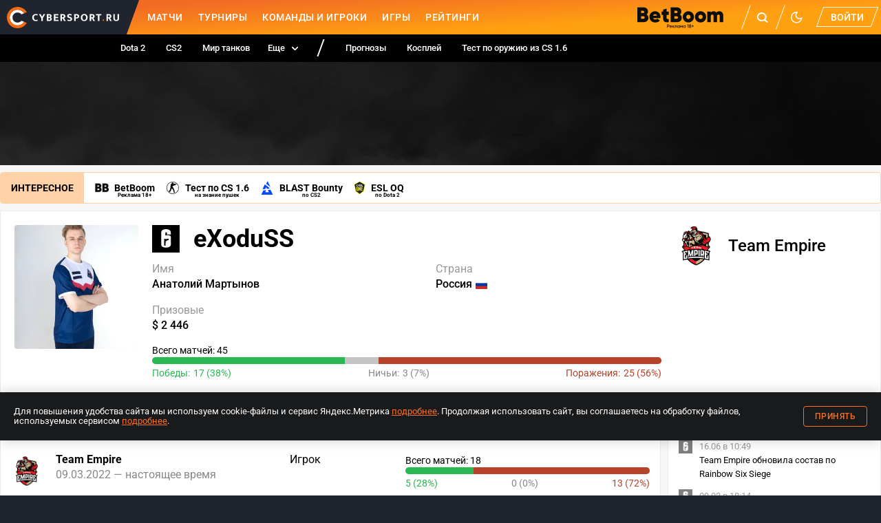

--- FILE ---
content_type: text/css; charset=UTF-8
request_url: https://www.cybersport.ru/_nuxt/css/3eb9e47.css
body_size: 5390
content:
.stat_M3Ks-{width:100%}.progress_nbex\+{border-radius:10px;display:flex;overflow:hidden;position:relative}.progress_nbex\+:before{background-color:var(--color-gray);content:"";position:absolute;top:0;right:0;height:10px;width:100%}.line_fHZQE{height:10px;position:relative;z-index:1}.line_fHZQE.green_JD5CD{background-color:var(--color-green)}.line_fHZQE.red_QbGiB{background-color:var(--color-red)}
.photoPlaceholder_qFMc4{border-radius:4px;overflow:hidden;color:var(--color-gray-dark)}.photoPlaceholder_qFMc4 img,.photoPlaceholder_qFMc4 svg{display:block;width:100%}.avatarPh_f7E27,.photoPlaceholder_qFMc4 svg{height:100%}.avatarPh_f7E27{background:var(--color-poll)}.avatarPh_f7E27 svg{transform:translateY(10%)}.avatarPhSmall_g7kmS svg{display:block;width:100%;height:100%;transform:translateY(-30%)}.round_diJ-P,.round_diJ-P .avatarPh_f7E27,.round_diJ-P img,.round_diJ-P svg{border-radius:50%}
.footer_6CqUn{padding:10px}.footerButton_3eBqa{background-color:inherit}.player_XcVi6{align-items:center;display:flex}.photo_z8Jzf{border-radius:4px;height:45px;margin-right:20px;overflow:hidden;min-width:45px;max-width:45px}.photo_z8Jzf img{width:100%}.nickname_bWh0Y{font-weight:700;margin-bottom:6px}.period_\+a2bv{color:var(--color-gray-dark)}.team_3q2mm{display:flex;justify-content:space-between;flex-direction:column;height:48px}.team_3q2mm a{text-decoration:none}.tdStats_njrHe{display:none;justify-content:space-between}@media screen and (min-width:1024px){.tdStats_njrHe{display:flex}}.tdStatsMobile_GXAdh{display:block}@media screen and (min-width:1024px){.tdStatsMobile_GXAdh{display:none}}.position_Jhw2Y{display:flex;flex-direction:column;height:48px}.date_-UrsJ{color:#888;padding-right:5px}.empty_EZgyf{background-color:var(--color-pinned);border-radius:0 0 4px 4px;margin-top:2px;display:none;margin-bottom:15px}@media screen and (min-width:768px){.empty_EZgyf{display:block}}.emptyText_47ZJE{align-items:center;color:var(--color-grey-light);display:flex;height:250px;margin:auto;width:300px}.table_4QBSK{display:grid;grid-gap:2px;gap:2px;width:100%}.table_4QBSK h3{margin:0}.row_XbTMZ{background-color:var(--color-layer);display:flex;flex-direction:column;grid-auto-rows:minmax(90px,auto);padding:10px;font-weight:400;font-size:16px;line-height:16px}.row_XbTMZ:not(:last-of-type){border-bottom:1px solid var(--color-border)}@media screen and (min-width:768px){.row_XbTMZ{align-items:center;display:grid;grid-template-columns:2fr 1fr 2fr;padding:0 15px;grid-gap:20px}}@media screen and (min-width:1024px){.row_XbTMZ{grid-template-columns:3fr 1fr 3fr;grid-gap:50px}}.row_XbTMZ:last-child{border-radius:0 0 4px 4px}.cell_p8d83{padding-left:65px;padding-top:6px}@media screen and (min-width:768px){.cell_p8d83{padding-left:0;padding-top:0}}.cell_p8d83:first-child{padding-left:0}.participant_R1jLz{align-items:center;display:flex}.participant_R1jLz img{height:20px;margin-right:8px;width:20px}.role_4Da2G{color:var(--color-gray-dark)}.status_JDCkN{margin-bottom:6px}.footer_6CqUn{border-radius:0 0 4px 4px;width:100%}.collapseDesktopOpen_RwPOG{gap:2px}.collapseDesktopOpen_RwPOG [class*=__collapse]{display:none}.collapseDesktop_AQ9kt [class*=__collapse] [class*=__collapseTitle]{padding:0;width:100%}.statsGames_PhwQd{font-size:14px;line-height:20px}.percent_piGhB{display:flex;justify-content:space-between;font-size:14px;line-height:16px;margin-top:5px}.percentItem_89j52.green_6fcso{color:var(--color-green)}.percentItem_89j52.gray_ugS-C{color:var(--color-gray-dark);padding:0 5px}.percentItem_89j52.red_w5ZAu{color:var(--color-red)}
.root_uICVd{font-size:14px;--awards-table-place-size:30px}@media screen and (min-width:768px){.root_uICVd{font-size:16px}}.empty_Y6XP0{height:205px;display:flex;align-items:center;justify-content:center}@media screen and (min-width:768px){.table_K2Shq{border-radius:4px 4px 0 0;border:1px solid var(--color-border);border-bottom:none}}.head_6\+P-k,.row_OgkDg{display:grid;grid-template:auto auto/42px auto auto auto;grid-row-gap:15px;row-gap:15px;border-bottom:1px solid var(--color-border);padding:10px 0;align-items:flex-start}@media screen and (min-width:768px){.head_6\+P-k,.row_OgkDg{grid-template:auto/50px auto 110px 110px;align-items:center;padding:15px;column-gap:10px}}.head_6\+P-k{background-color:var(--color-table-head-row-background);font-weight:500;font-size:12px;line-height:20px}@media screen and (max-width:767px){.head_6\+P-k{display:none}}.place_PckJg{display:inline-block;vertical-align:top;font-weight:700;line-height:var(--awards-table-place-size);min-width:var(--awards-table-place-size);text-align:center}.isBronze_G0vUh,.isGold_Y-JSj,.isSilver_-rFpY{height:var(--awards-table-place-size);width:var(--awards-table-place-size);border-radius:50%;color:#000}.isGold_Y-JSj{background-color:#ffb629}.isSilver_-rFpY{background-color:#bdbdbd}.isBronze_G0vUh{background-color:#ec9239}@media screen and (max-width:767px){.tabletHidden_hB-Zh{display:none}}@media screen and (max-width:767px){.cellTournament_tdyWB{grid-column:span 3;padding-top:5px}}.tournament_naBtO{text-decoration:none;display:flex;align-items:flex-start;column-gap:10px}.disciplineIcon_ReKpU{width:20px;height:20px}@media screen and (max-width:767px){.disciplineIcon_ReKpU{order:1}}.tournamentInfo_-2J8y{flex-grow:1}.tournamentName_VI4if{font-weight:700;line-height:20px;margin-bottom:5px}.tournamentPeriod_DhDto{color:var(--color-text-light);font-size:14px}.cellPrize_vsVdM{font-weight:500}@media screen and (max-width:767px){.cellPrize_vsVdM{grid-column:span 2}.cellPrize_vsVdM:last-child{text-align:right}}.label_1mAfK{margin-bottom:5px;font-weight:400}@media screen and (min-width:768px){.label_1mAfK{display:none}}.showMore_Lslgk{margin-top:15px}
.header_sTuAT{border-bottom:1px solid var(--color-border);margin-bottom:10px}@media screen and (min-width:768px){.header_sTuAT{margin-bottom:20px}}.title_dsWHR{font-size:18px;font-weight:500;line-height:25px}.layer_cGrYS{background-color:var(--color-layer);border:1px solid var(--color-border-transparent);margin:0 -15px 14px;transition:background-color var(--transition-duration),border var(--transition-duration);will-change:background-color,border}@media screen and (min-width:768px){.layer_cGrYS{border-radius:4px;margin:0 0 20px}}.hero_icudt{align-items:center;display:flex}.heroName_gC86G{font-size:16px;font-weight:500;line-height:16px;margin-bottom:12px}.heroPeriod_mJ2Kq{color:var(--color-text-gray);line-height:1}.heroImage_RPChL{margin-right:20px}.heroImage_RPChL img{border-radius:4px;height:45px;overflow:hidden;width:45px}.line_wnN\+Z{background-color:var(--color-gray);border-radius:10px;height:10px}.line_wnN\+Z.green_csxK4{background-color:var(--color-green)}.footer_7CXS7{padding:10px 25px}
.root_d51Rr{--material-card-padding:10px;--material-card-max-width:790px;--material-card-title-fs:16px;--material-card-title-weight:500;--material-card-title-lh:20px;--material-card-icon-size:20px;--material-card-column-gap:10px;position:relative;margin-bottom:10px}.root_d51Rr.compact_P-IIv{margin-bottom:5px}@media screen and (min-width:640px){.root_d51Rr:not(.compact_P-IIv){--material-card-padding:15px;--material-card-title-fs:18px;--material-card-title-lh:22px;--material-card-title-weight:bold;--material-card-icon-size:40px;--material-card-column-gap:20px}}.container_qPDo5{display:grid;grid-template:min-content min-content min-content min-content/var(--material-card-icon-size) auto;grid-template-areas:"icon header" "text text" "image image" "pub pub";grid-column-gap:var(--material-card-column-gap);column-gap:var(--material-card-column-gap);align-items:start;justify-content:stretch;position:relative;margin:auto;box-sizing:content-box;max-width:var(--material-card-max-width);padding:var(--material-card-padding)}@media screen and (min-width:640px){.container_qPDo5{grid-template-areas:"icon header" "icon text" "icon image" "icon pub"}}.link_CocWY{display:block;outline:none;text-decoration:none;-webkit-tap-highlight-color:transparent}@media(hover:hover){.link_CocWY:hover{color:inherit}.link_CocWY:hover .icon_CsYJb{opacity:1}}@media(hover:none){.link_CocWY{user-select:none}.link_CocWY:active{color:inherit}.link_CocWY:active .icon_CsYJb{opacity:1}}.root_d51Rr:not(:hover) .adminLink_YhmAy{display:none}.tags_UeJ0m{box-sizing:content-box;height:0;max-width:calc(var(--material-card-max-width) + var(--material-card-padding)*2);position:relative;margin:auto}.tagsInner_60Fz-{display:flex;flex-wrap:wrap;align-items:center;justify-content:flex-end;position:absolute;right:0;bottom:0;padding:var(--material-card-padding)}.tag_9QLmg{border:1px solid var(--color-text-lighter);border-radius:3px;color:var(--color-primary);font-size:12px;line-height:22px;outline:none;padding:0 8px;text-decoration:none;transition:border var(--transition-duration);will-change:border}a.tag_9QLmg{margin-left:5px;-webkit-tap-highlight-color:transparent}@media(hover:hover){a.tag_9QLmg:hover{border-color:var(--color-primary)}}@media(hover:none){a.tag_9QLmg{user-select:none}a.tag_9QLmg:active{border-color:var(--color-primary)}}.icon_CsYJb{grid-area:icon;background-color:rgba(0,0,0,.2);border-radius:2px;width:20px;height:20px;max-width:20px;max-height:20px;opacity:.5;transition:opacity var(--transition-duration);will-change:opacity;overflow:hidden;flex:none}@media screen and (min-width:640px){.icon_CsYJb{width:40px;height:40px;max-width:40px;max-height:40px}}.icon_CsYJb img,.icon_CsYJb svg{display:block;width:20px;height:20px;max-width:20px;max-height:20px}@media screen and (min-width:640px){.icon_CsYJb img,.icon_CsYJb svg{width:40px;height:40px;max-width:40px;max-height:40px}}.image_f4Qfq,.pub_AKjdn,.text_bYi0V{margin:10px 0 0}.header_Tg4Yz{grid-area:header;display:flex;justify-content:space-between}.title_nSS03{display:inline;font-size:var(--material-card-title-fs);line-height:var(--material-card-title-lh);font-weight:var(--material-card-title-weight);margin:0;padding:0 6px 0 0}.text_bYi0V{grid-area:text;font-size:14px;line-height:20px}.image_f4Qfq{grid-area:image}.image_f4Qfq img{display:block;width:100%}.pub_AKjdn{grid-area:pub;display:flex;align-items:center;color:var(--color-text-light);font-size:12px;line-height:24px}.spinner_54ee7{color:transparent}.spinner_54ee7 .icon_CsYJb{background:linear-gradient(90deg,var(--color-background),var(--color-text-lighter) 50%,var(--color-background));background-position:0 100%;background-size:200%;border-radius:2px}.spinner_54ee7 .icon_CsYJb{animation:loading-shimmer 3s linear infinite}.spinner_54ee7 .header_Tg4Yz,.spinner_54ee7 .text_bYi0V{width:75%}.spinner_54ee7 .text_bYi0V,.spinner_54ee7 .title_nSS03{display:block;background:linear-gradient(90deg,var(--color-background),var(--color-text-lighter) 50%,var(--color-background));background-position:0 100%;background-size:200%;border-radius:2px}.spinner_54ee7 .text_bYi0V,.spinner_54ee7 .title_nSS03{animation:loading-shimmer 3s linear infinite}.spinner_54ee7 .text_bYi0V:after,.spinner_54ee7 .title_nSS03:after{content:"loading";color:transparent}.spinner_54ee7 .pub_AKjdn{width:70px;background:linear-gradient(90deg,var(--color-background),var(--color-text-lighter) 50%,var(--color-background));background-position:0 100%;background-size:200%;border-radius:2px}.spinner_54ee7 .pub_AKjdn{animation:loading-shimmer 3s linear infinite}.spinner_54ee7 .pub_AKjdn:after{content:"loading";color:transparent}.spinner_54ee7 .icon_CsYJb{width:var(--material-card-icon-size);height:var(--material-card-icon-size)}.spinner_54ee7 .tag_9QLmg{border:none;width:70px;background:linear-gradient(90deg,var(--color-background),var(--color-text-lighter) 50%,var(--color-background));background-position:0 100%;background-size:200%;border-radius:2px}.spinner_54ee7 .tag_9QLmg{animation:loading-shimmer 3s linear infinite}.spinner_54ee7 .tag_9QLmg:after{content:"loading";color:transparent}.compact_P-IIv .image_f4Qfq,.compact_P-IIv .tags_UeJ0m,.compact_P-IIv .text_bYi0V{display:none}.compact_P-IIv .pub_AKjdn{line-height:1.5;margin:5px 0 0}.compact_P-IIv .container_qPDo5{grid-template-areas:"icon header" "icon pub"}@media screen and (min-width:640px){.compact_P-IIv .icon_CsYJb,.compact_P-IIv .icon_CsYJb img,.compact_P-IIv .icon_CsYJb svg{width:20px;height:20px;max-width:20px;max-height:20px}}.materialForAdult_Fujd5{font-weight:500;font-size:10px;line-height:20px;color:var(--color-text);margin-left:10px}@media screen and (min-width:1024px){.materialForAdult_Fujd5{font-size:16px}}
.root_Nt6ab{overflow:hidden;border-radius:4px}.root_Nt6ab .disciplinePh_oUiIe,.root_Nt6ab .imagePh_T2J6A,.root_Nt6ab img{display:block;width:100%;height:100%}.root_Nt6ab img{height:auto}.root_Nt6ab .imagePh_T2J6A{background:var(--color-licorice-light);color:var(--color-text-light)}.root_Nt6ab .imagePh_T2J6A svg{display:block;width:100%;transform:translateY(10%)}
.modal-matches-forecast__wrapper[data-v-8df1b0b6]{max-width:480px;margin:0 auto}.modal-matches-forecast__title[data-v-8df1b0b6]{font-size:18px;font-weight:700;line-height:26px;letter-spacing:.5px;text-align:center}.modal-matches-forecast__description[data-v-8df1b0b6]{font-size:15px;font-weight:400;line-height:20px;margin:16px 0;text-align:center}.modal-matches-forecast__btns-group[data-v-8df1b0b6]{display:flex;width:332px;justify-content:space-between;align-items:center;margin:0 auto}.modal-matches-forecast__btn[data-v-8df1b0b6]{width:158px}.modal-matches-forecast__prize[data-v-8df1b0b6]{font-size:15px;font-style:normal;font-weight:600;line-height:20px}.modal-matches-forecast__legal[data-v-8df1b0b6]{display:flex;flex-direction:column;align-items:center;justify-content:center;text-align:center;font-size:13px;font-weight:400;line-height:normal;color:var(--color-gray-dark);margin-top:12px}.modal-matches-forecast__legal a[data-v-8df1b0b6]{color:inherit;text-decoration:underline}
@media screen and (max-width:767px){.widget-match-forecast[data-v-b9d8cba4]{padding:6px}}.widget-match-forecast .widget-match-forecast__title[data-v-b9d8cba4]{margin-bottom:4px;font-size:17px;font-weight:700;line-height:26px}.widget-match-forecast .widget-match-forecast__participant[data-v-b9d8cba4]{display:flex;justify-content:center;align-items:center;border-radius:4px;border:2px solid #c7d1e7;background-color:rgba(199,209,231,.2);padding:4px;cursor:pointer}.widget-match-forecast .widget-match-forecast__participant[data-v-b9d8cba4]:first-of-type{margin-bottom:8px}.widget-match-forecast .widget-match-forecast__participant--selected[data-v-b9d8cba4]{border-radius:4px;border:2px solid var(--color-primary);background:rgba(255,111,34,.1)}.widget-match-forecast .widget-match-forecast__participant--transparent[data-v-b9d8cba4]{opacity:.5}.widget-match-forecast__logo[data-v-b9d8cba4]{width:45px;height:45px;margin-right:6px}.widget-match-forecast__participant-title[data-v-b9d8cba4]{font-size:15px;font-weight:500;line-height:14px}
.emptyMessage_O7aTV{padding:30px 0}@media screen and (min-width:768px){.widget-forecast_VP0Br{display:none}}
.parameters_fBaVZ{display:flex;flex-wrap:wrap;margin-bottom:-20px}.item_P3dd\+{margin-bottom:20px}.item_P3dd\+:not(:last-of-type){margin-right:40px}.site_JDhXl{color:var(--color-primary);font-weight:700;font-size:16px;line-height:16px;text-decoration:none}.countries_5xBi9,.country_XgCyV{display:flex}.country_XgCyV{align-items:center}.country_XgCyV svg{margin:0 3px 0 5px}.social_By4Db{display:flex;align-items:center;margin-left:15px}@media screen and (min-width:768px){.social_By4Db{margin-left:0}}.socialItem_MIHAV{margin-right:5px}
.social_dvLoM{display:flex;margin-left:-5px}@media screen and (min-width:768px){.social_dvLoM{margin-top:5px}}.column_BlwjT{flex-direction:column;row-gap:10px}@media screen and (min-width:768px){.column_BlwjT{flex-direction:row;row-gap:0}}.socialItem_Y1OFY{width:24px;height:24px;margin:0 5px}
.root_YZPZi{align-items:flex-start;background-color:var(--color-layer);display:flex;flex-direction:column;height:fit-content;padding:10px;width:100%}@media screen and (min-width:768px){.root_YZPZi{border-radius:4px;flex-direction:row;padding:20px;width:100%}}.left_lLBMl{display:flex;margin-bottom:15px}@media screen and (min-width:768px){.left_lLBMl{flex-direction:column;margin-bottom:0}}.showMoreBtn_i4oQu{color:var(--color-gray-dark);margin:10px 0 5px}.showMoreBtn_i4oQu svg{margin-left:5px;width:11px;height:6px}.showMoreBtnNoDiscipline_jz3ly{color:var(--color-primary);border-bottom:1px dotted var(--color-primary);margin-top:15px;width:fit-content}@media screen and (min-width:1024px){.showMoreBtn_i4oQu,.showMoreBtnNoDiscipline_jz3ly{display:none}}.photo_8nNfB{height:145px;width:145px}@media screen and (min-width:768px){.photo_8nNfB{width:180px;height:180px}}.birthdayField_SMSJ\+{display:none}@media screen and (min-width:1024px){.birthdayField_SMSJ\+{display:block}}.birthdayFieldMobile_4jMDi{display:block}@media screen and (min-width:1024px){.birthdayFieldMobile_4jMDi{display:none}}.social_c0q-H{display:flex;align-items:center;margin-left:15px}@media screen and (min-width:768px){.social_c0q-H{margin-left:0}}.socialItem_GaljP{margin-right:5px}.country_IOt6g{display:flex;align-items:center}.countryIcon_lNU4N{margin-left:5px}.also_6AvVP{margin-top:20px}.statsLabel_CTEBv{margin-right:5px;display:none}@media screen and (min-width:1024px){.statsLabel_CTEBv{display:inline}}.descriptionTextDesktop_0Ap-M.visible_mrTfS,.descriptionTextMobile_nHQAU.visible_mrTfS{display:block}@media screen and (min-width:1024px){.descriptionTextDesktop_0Ap-M.visible_mrTfS,.descriptionTextMobile_nHQAU.visible_mrTfS{display:none}}.descriptionTextDesktop_0Ap-M,.descriptionTextMobile_nHQAU{display:none}@media screen and (min-width:1024px){.descriptionTextDesktop_0Ap-M,.descriptionTextMobile_nHQAU{display:none}}.descriptionTextDesktopOnly_ZK04w{display:none}@media screen and (min-width:1024px){.descriptionTextDesktopOnly_ZK04w{display:block}}.alsoTitle_O3T5L{font-size:15px;line-height:16px;opacity:.4}.alsoList_No-K2{display:flex;font-weight:500}.alsoItem_xkzDt{color:var(--color-primary);display:flex;text-decoration:none;-webkit-tap-highlight-color:transparent}@media(hover:hover){.alsoItem_xkzDt:hover{text-decoration:underline}}@media(hover:none){.alsoItem_xkzDt{user-select:none}.alsoItem_xkzDt:active{text-decoration:underline}}.alsoItem_xkzDt:not(:last-child){margin-right:4px}.alsoItem_xkzDt:not(:last-child):after{content:", "}.info_LnPuu{width:100%;max-width:740px}@media screen and (min-width:768px){.info_LnPuu{margin-left:20px}}.infoNoDiscipline_wxOcH{max-width:640px}.profile_HscQW{align-items:center;display:flex}.aka_Ixgfb,.profile_HscQW{margin-bottom:10px}.discipline_CPnLy{height:24px;margin-right:10px}@media screen and (min-width:768px){.discipline_CPnLy{height:40px;margin-right:20px}}.discipline_CPnLy svg{height:24px;width:24px}@media screen and (min-width:768px){.discipline_CPnLy svg{height:40px;width:40px}}.stats_RtArX{padding-top:14px}@media screen and (min-width:768px){.stats_RtArX{padding-top:17px}}.title_RAvdm{font-size:24px;line-height:32px;margin:0}@media screen and (min-width:768px){.title_RAvdm{font-size:36px}}.parameters_9mbAa{grid-column-gap:17px;column-gap:17px;display:grid;grid-template-columns:repeat(2,1fr);margin-top:15px;grid-row-gap:20px;row-gap:20px;width:fit-content}@media screen and (min-width:425px){.parameters_9mbAa{grid-template-columns:repeat(3,1fr)}}@media screen and (min-width:1024px){.parameters_9mbAa{column-gap:50px}}.description_Y32CS{border-top:1px solid var(--color-border);border-bottom:1px solid var(--color-border);margin-top:20px;padding:10px 0}.description_Y32CS svg{transition:.4s;transform:rotate(180deg)}.description_Y32CS p{font-size:16px;line-height:22px;margin:0}@media screen and (max-width:1023px){.descriptionHidden_ebZCv p:not(:first-of-type){display:none}.descriptionHidden_ebZCv svg{transform:rotate(0)}}.descriptionNoDiscipline_uGqwU{border:none}.team_bJcyN{align-items:center;display:flex;flex:0 0 auto;max-width:324px;text-decoration:none;margin-top:13px}@media screen and (min-width:1024px){.team_bJcyN{margin:0 0 0 20px;display:none}}.teamDesktop_cB15c{display:none}@media screen and (min-width:1024px){.teamDesktop_cB15c{display:flex}}.logo_Jpz4d{margin-right:17px}.logo_Jpz4d .icon_K-X7Y{height:24px;width:24px}@media screen and (min-width:768px){.logo_Jpz4d .icon_K-X7Y{height:40px;width:40px}}@media screen and (min-width:1024px){.logo_Jpz4d .icon_K-X7Y{height:60px;width:60px;margin:0}}.teamName_Mzhj6{font-weight:700;font-size:18px;line-height:30px}@media screen and (min-width:1024px){.teamName_Mzhj6{font-size:24px;font-weight:500;line-height:30px}}.percent_LRP0D{display:flex;justify-content:space-between;font-size:14px;line-height:16px;margin-top:5px}.percentItem_CgwdQ.green_Azc0a{color:var(--color-green)}.percentItem_CgwdQ.gray_22szo{color:var(--color-gray-dark);padding:0 5px}.percentItem_CgwdQ.red_To916{color:var(--color-red)}.statsGames_TyoUE{font-size:14px;line-height:20px}
.root_vS\+oA{line-height:32px;display:flex;align-items:stretch;flex-wrap:wrap;border:1px solid var(--color-bg-popular);border-radius:4px;margin-bottom:10px;font-size:14px;font-weight:700;background:var(--color-layer)}@media screen and (min-width:768px){.root_vS\+oA{flex-wrap:nowrap;line-height:44px}}.title_4ihW9{display:flex;align-items:center;text-transform:uppercase;padding:3px 15px;background:var(--color-bg-popular);width:100%}@media screen and (min-width:768px){.title_4ihW9{width:auto;padding:0 15px}}.linkList_XZvXP{flex-wrap:wrap;list-style:none;margin:0;flex:1 1 auto;white-space:nowrap}.linkList_XZvXP,.linkList_XZvXP a{display:flex;align-items:center;padding:0 8px}.linkList_XZvXP a{flex:none;text-decoration:none}.linkList_XZvXP img{display:block;height:20px;width:auto;margin-right:8px}.linkList_XZvXP .linkTitle_4eL-K{position:relative}.linkList_XZvXP .linkSubtitle_alx7i{position:absolute;bottom:-11px;right:0;left:0;width:fit-content;font-size:8px;margin-left:auto;margin-right:auto}@media screen and (max-width:767px){.linkList_XZvXP{padding:5px 8px}}.betBoomGift_QTcVR{display:flex;align-items:center;justify-content:center;padding:0 8px;position:relative;cursor:pointer}.betBoomGift_QTcVR .betBoomGiftIcon_0rTB9{position:relative;width:23px;height:26px}.betBoomGift_QTcVR .betBoomGiftSvg_eROq-{color:var(--color-grey-icon)}.betBoomGift_QTcVR .betBoomGiftSvg_eROq-:hover{color:#ee1b1b}.betBoomGift_QTcVR .betBoomGiftSvg_eROq- svg path{fill:currentColor}.betBoomGift_QTcVR .betBoomGiftSvgClicked_5iK37{color:#ee1b1b}.betBoomGift_QTcVR .betBoomGiftNoty_tVxA\+{position:absolute;top:-1px;right:-10px;display:flex;width:14px;height:14px;justify-content:center;align-items:center;background-color:#ee1b1b;border-radius:50%;font-size:8.235px;font-style:normal;font-weight:600;line-height:10.5px;color:var(--color-white)}.betBoomGift_QTcVR .betBoomGiftTooltip_ffErO{position:absolute;bottom:-100px;left:8px;width:100%;min-width:290px;height:90px;z-index:3}.betBoomGift_QTcVR .betBoomGiftTooltip_ffErO a{padding:0;display:block}.betBoomGift_QTcVR .betBoomGiftTooltip_ffErO img{width:100%;display:block;height:90px}@media screen and (max-width:767px){.betBoomGift_QTcVR .betBoomGiftTooltip_ffErO{min-width:265px;bottom:-90px}}
.root_l7BP1{padding:10px 0}.banner_ZmJ0l>div:not(:empty){margin-bottom:10px}.title_hFvvk{margin:10px 0 10px 10px;display:block}@media screen and (min-width:640px){.title_hFvvk{margin:15px 0 15px 15px}}.awards_QMu\+I{margin:0 10px 10px}@media screen and (min-width:640px){.awards_QMu\+I{margin:0 15px 15px}}.hidden_QcrSo{display:none}@media screen and (min-width:1024px){.hidden_QcrSo{display:block}}.hotLinks_oc6w0{max-width:1280px;margin-left:auto;margin-right:auto}


--- FILE ---
content_type: image/svg+xml
request_url: https://images.cybersport.ru/images/as-is/plain/1b/1beeca05-45f5-4a02-b06e-0027eaaaf776.svg
body_size: 573
content:
<?xml version="1.0" encoding="utf-8"?>
<!-- Generator: Adobe Illustrator 25.4.1, SVG Export Plug-In . SVG Version: 6.00 Build 0)  -->
<svg version="1.1" id="Слой_1" xmlns="http://www.w3.org/2000/svg" xmlns:xlink="http://www.w3.org/1999/xlink" x="0px" y="0px"
	 viewBox="0 0 340.2 364.8" style="enable-background:new 0 0 340.2 364.8;" xml:space="preserve">
<style type="text/css">
	.st0{display:none;fill:#1F1F1F;}
	.st1{fill-rule:evenodd;clip-rule:evenodd;fill:#F9690E;}
	.st2{fill-rule:evenodd;clip-rule:evenodd;fill:#FFFFFF;}
</style>
<rect x="-789.9" y="-357.5" class="st0" width="1920" height="1080"/>
<g>
	<path class="st1" d="M0,182.5C0,81.7,81.7,0,182.5,0c67.3,0,126.1,36.5,157.7,90.7l-90.6,37c-6.5-7.9-14.5-14.9-23.9-20.3
		c-41.5-23.9-94.5-9.7-118.4,31.7s-9.7,94.5,31.7,118.4c37.4,21.6,84.3,12.1,110.7-20.4l90.5,37c-31.6,54.2-90.4,90.7-157.7,90.7
		C81.7,365,0,283.3,0,182.5z"/>
	<path class="st2" d="M295.1,255.8c-24,36.8-65.5,61.1-112.6,61.1c-74.2,0-134.4-60.2-134.4-134.4S108.3,48.1,182.5,48.1
		c47.2,0,88.7,24.3,112.6,61.1l-45.5,18.6c-6.5-7.9-14.5-14.9-23.9-20.3c-41.5-23.9-94.5-9.7-118.4,31.7
		c-23.9,41.5-9.7,94.5,31.7,118.4c37.4,21.6,84.3,12.1,110.7-20.4L295.1,255.8z"/>
</g>
</svg>
